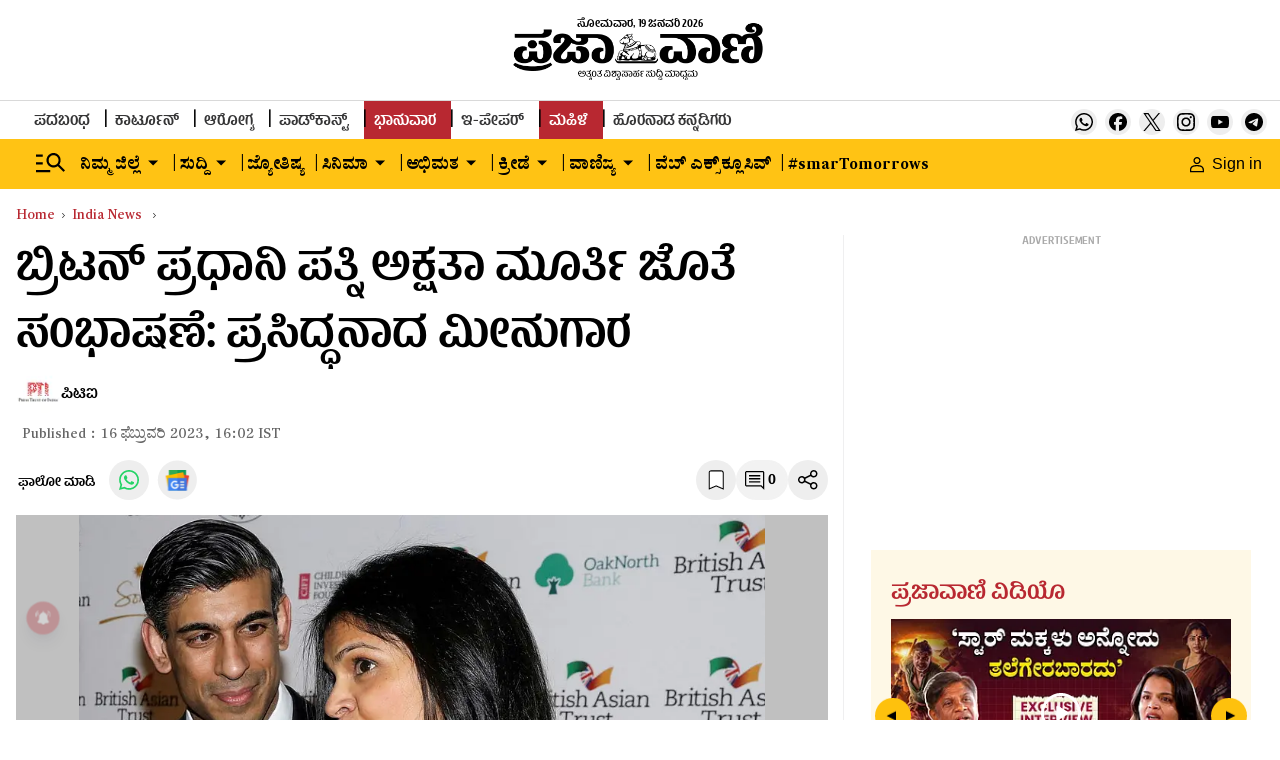

--- FILE ---
content_type: text/html; charset=utf-8
request_url: https://www.google.com/recaptcha/api2/aframe
body_size: 148
content:
<!DOCTYPE HTML><html><head><meta http-equiv="content-type" content="text/html; charset=UTF-8"></head><body><script nonce="nmkdkHSYlqhkIQvmJP1zrQ">/** Anti-fraud and anti-abuse applications only. See google.com/recaptcha */ try{var clients={'sodar':'https://pagead2.googlesyndication.com/pagead/sodar?'};window.addEventListener("message",function(a){try{if(a.source===window.parent){var b=JSON.parse(a.data);var c=clients[b['id']];if(c){var d=document.createElement('img');d.src=c+b['params']+'&rc='+(localStorage.getItem("rc::a")?sessionStorage.getItem("rc::b"):"");window.document.body.appendChild(d);sessionStorage.setItem("rc::e",parseInt(sessionStorage.getItem("rc::e")||0)+1);localStorage.setItem("rc::h",'1768841321259');}}}catch(b){}});window.parent.postMessage("_grecaptcha_ready", "*");}catch(b){}</script></body></html>

--- FILE ---
content_type: application/javascript; charset=utf-8
request_url: https://fundingchoicesmessages.google.com/f/AGSKWxWoXsH-IUJzusFBvgNqUTO24ElSDXJU4dgdMcraM74qFZY88GeORH4REwjh3gKlWvqkIyNpdHP3wNO_LhVH89_3U2Xv2T_2blN6jqL8vEm6_5xecnyCaTl-8on61-CaPBijo75XJ06BIZBofTQiwsF_HeWJZsz0jnMkNsdck0N2hvEIhM8evQRGpLbP/_/picAd./valueclick-ad.=advanced-ads-/advs.ads./adright.
body_size: -1290
content:
window['17631ff9-03b2-4330-a0e2-fb840575e6e8'] = true;

--- FILE ---
content_type: text/javascript; charset=utf-8
request_url: https://comment.prajavani.net/api/story/count.js?callback=CoralCount.setCount&id=ff1d8a23-3547-438e-b15f-3081a3dc5385&ref=aHR0cHM6Ly93d3cucHJhamF2YW5pLm5ldC9uZXdzL2luZGlhLW5ld3MvZW5jb3VudGVyLXdpdGgtdWstcG1zLXdpZmUtbWFrZXMtZ29hLWZpc2hlcm1hbnMtZGF5LTEwMTU5NjYuaHRtbA%3D%3D&url=https%3A%2F%2Fwww.prajavani.net%2Fnews%2Findia-news%2Fencounter-with-uk-pms-wife-makes-goa-fishermans-day-1015966.html
body_size: 259
content:
/**/ typeof CoralCount.setCount === 'function' && CoralCount.setCount({"ref":"aHR0cHM6Ly93d3cucHJhamF2YW5pLm5ldC9uZXdzL2luZGlhLW5ld3MvZW5jb3VudGVyLXdpdGgtdWstcG1zLXdpZmUtbWFrZXMtZ29hLWZpc2hlcm1hbnMtZGF5LTEwMTU5NjYuaHRtbA==","countHtml":"<span class=\"coral-count-number\">COMMENT_COUNT</span>","textHtml":"<span class=\"coral-count-text\">Comments</span>","count":0,"id":null});